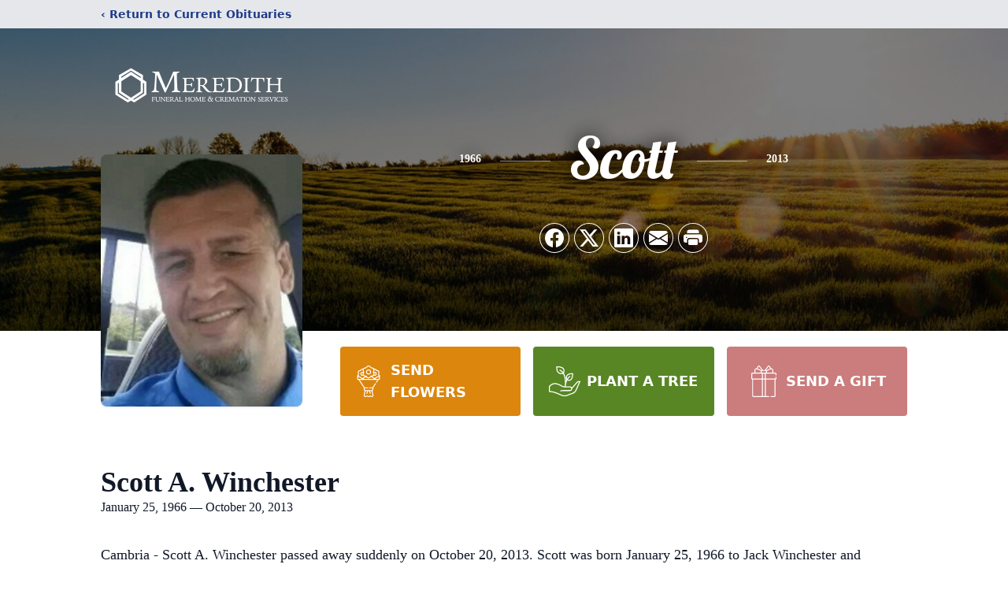

--- FILE ---
content_type: text/html; charset=utf-8
request_url: https://www.google.com/recaptcha/enterprise/anchor?ar=1&k=6LfK5xApAAAAABpyCzfiTkeC1AvhD3roooOpq9eY&co=aHR0cHM6Ly93d3cubWVyZWRpdGhmaC5jb206NDQz&hl=en&type=image&v=PoyoqOPhxBO7pBk68S4YbpHZ&theme=light&size=invisible&badge=bottomright&anchor-ms=20000&execute-ms=30000&cb=dow1ikwd15wt
body_size: 48450
content:
<!DOCTYPE HTML><html dir="ltr" lang="en"><head><meta http-equiv="Content-Type" content="text/html; charset=UTF-8">
<meta http-equiv="X-UA-Compatible" content="IE=edge">
<title>reCAPTCHA</title>
<style type="text/css">
/* cyrillic-ext */
@font-face {
  font-family: 'Roboto';
  font-style: normal;
  font-weight: 400;
  font-stretch: 100%;
  src: url(//fonts.gstatic.com/s/roboto/v48/KFO7CnqEu92Fr1ME7kSn66aGLdTylUAMa3GUBHMdazTgWw.woff2) format('woff2');
  unicode-range: U+0460-052F, U+1C80-1C8A, U+20B4, U+2DE0-2DFF, U+A640-A69F, U+FE2E-FE2F;
}
/* cyrillic */
@font-face {
  font-family: 'Roboto';
  font-style: normal;
  font-weight: 400;
  font-stretch: 100%;
  src: url(//fonts.gstatic.com/s/roboto/v48/KFO7CnqEu92Fr1ME7kSn66aGLdTylUAMa3iUBHMdazTgWw.woff2) format('woff2');
  unicode-range: U+0301, U+0400-045F, U+0490-0491, U+04B0-04B1, U+2116;
}
/* greek-ext */
@font-face {
  font-family: 'Roboto';
  font-style: normal;
  font-weight: 400;
  font-stretch: 100%;
  src: url(//fonts.gstatic.com/s/roboto/v48/KFO7CnqEu92Fr1ME7kSn66aGLdTylUAMa3CUBHMdazTgWw.woff2) format('woff2');
  unicode-range: U+1F00-1FFF;
}
/* greek */
@font-face {
  font-family: 'Roboto';
  font-style: normal;
  font-weight: 400;
  font-stretch: 100%;
  src: url(//fonts.gstatic.com/s/roboto/v48/KFO7CnqEu92Fr1ME7kSn66aGLdTylUAMa3-UBHMdazTgWw.woff2) format('woff2');
  unicode-range: U+0370-0377, U+037A-037F, U+0384-038A, U+038C, U+038E-03A1, U+03A3-03FF;
}
/* math */
@font-face {
  font-family: 'Roboto';
  font-style: normal;
  font-weight: 400;
  font-stretch: 100%;
  src: url(//fonts.gstatic.com/s/roboto/v48/KFO7CnqEu92Fr1ME7kSn66aGLdTylUAMawCUBHMdazTgWw.woff2) format('woff2');
  unicode-range: U+0302-0303, U+0305, U+0307-0308, U+0310, U+0312, U+0315, U+031A, U+0326-0327, U+032C, U+032F-0330, U+0332-0333, U+0338, U+033A, U+0346, U+034D, U+0391-03A1, U+03A3-03A9, U+03B1-03C9, U+03D1, U+03D5-03D6, U+03F0-03F1, U+03F4-03F5, U+2016-2017, U+2034-2038, U+203C, U+2040, U+2043, U+2047, U+2050, U+2057, U+205F, U+2070-2071, U+2074-208E, U+2090-209C, U+20D0-20DC, U+20E1, U+20E5-20EF, U+2100-2112, U+2114-2115, U+2117-2121, U+2123-214F, U+2190, U+2192, U+2194-21AE, U+21B0-21E5, U+21F1-21F2, U+21F4-2211, U+2213-2214, U+2216-22FF, U+2308-230B, U+2310, U+2319, U+231C-2321, U+2336-237A, U+237C, U+2395, U+239B-23B7, U+23D0, U+23DC-23E1, U+2474-2475, U+25AF, U+25B3, U+25B7, U+25BD, U+25C1, U+25CA, U+25CC, U+25FB, U+266D-266F, U+27C0-27FF, U+2900-2AFF, U+2B0E-2B11, U+2B30-2B4C, U+2BFE, U+3030, U+FF5B, U+FF5D, U+1D400-1D7FF, U+1EE00-1EEFF;
}
/* symbols */
@font-face {
  font-family: 'Roboto';
  font-style: normal;
  font-weight: 400;
  font-stretch: 100%;
  src: url(//fonts.gstatic.com/s/roboto/v48/KFO7CnqEu92Fr1ME7kSn66aGLdTylUAMaxKUBHMdazTgWw.woff2) format('woff2');
  unicode-range: U+0001-000C, U+000E-001F, U+007F-009F, U+20DD-20E0, U+20E2-20E4, U+2150-218F, U+2190, U+2192, U+2194-2199, U+21AF, U+21E6-21F0, U+21F3, U+2218-2219, U+2299, U+22C4-22C6, U+2300-243F, U+2440-244A, U+2460-24FF, U+25A0-27BF, U+2800-28FF, U+2921-2922, U+2981, U+29BF, U+29EB, U+2B00-2BFF, U+4DC0-4DFF, U+FFF9-FFFB, U+10140-1018E, U+10190-1019C, U+101A0, U+101D0-101FD, U+102E0-102FB, U+10E60-10E7E, U+1D2C0-1D2D3, U+1D2E0-1D37F, U+1F000-1F0FF, U+1F100-1F1AD, U+1F1E6-1F1FF, U+1F30D-1F30F, U+1F315, U+1F31C, U+1F31E, U+1F320-1F32C, U+1F336, U+1F378, U+1F37D, U+1F382, U+1F393-1F39F, U+1F3A7-1F3A8, U+1F3AC-1F3AF, U+1F3C2, U+1F3C4-1F3C6, U+1F3CA-1F3CE, U+1F3D4-1F3E0, U+1F3ED, U+1F3F1-1F3F3, U+1F3F5-1F3F7, U+1F408, U+1F415, U+1F41F, U+1F426, U+1F43F, U+1F441-1F442, U+1F444, U+1F446-1F449, U+1F44C-1F44E, U+1F453, U+1F46A, U+1F47D, U+1F4A3, U+1F4B0, U+1F4B3, U+1F4B9, U+1F4BB, U+1F4BF, U+1F4C8-1F4CB, U+1F4D6, U+1F4DA, U+1F4DF, U+1F4E3-1F4E6, U+1F4EA-1F4ED, U+1F4F7, U+1F4F9-1F4FB, U+1F4FD-1F4FE, U+1F503, U+1F507-1F50B, U+1F50D, U+1F512-1F513, U+1F53E-1F54A, U+1F54F-1F5FA, U+1F610, U+1F650-1F67F, U+1F687, U+1F68D, U+1F691, U+1F694, U+1F698, U+1F6AD, U+1F6B2, U+1F6B9-1F6BA, U+1F6BC, U+1F6C6-1F6CF, U+1F6D3-1F6D7, U+1F6E0-1F6EA, U+1F6F0-1F6F3, U+1F6F7-1F6FC, U+1F700-1F7FF, U+1F800-1F80B, U+1F810-1F847, U+1F850-1F859, U+1F860-1F887, U+1F890-1F8AD, U+1F8B0-1F8BB, U+1F8C0-1F8C1, U+1F900-1F90B, U+1F93B, U+1F946, U+1F984, U+1F996, U+1F9E9, U+1FA00-1FA6F, U+1FA70-1FA7C, U+1FA80-1FA89, U+1FA8F-1FAC6, U+1FACE-1FADC, U+1FADF-1FAE9, U+1FAF0-1FAF8, U+1FB00-1FBFF;
}
/* vietnamese */
@font-face {
  font-family: 'Roboto';
  font-style: normal;
  font-weight: 400;
  font-stretch: 100%;
  src: url(//fonts.gstatic.com/s/roboto/v48/KFO7CnqEu92Fr1ME7kSn66aGLdTylUAMa3OUBHMdazTgWw.woff2) format('woff2');
  unicode-range: U+0102-0103, U+0110-0111, U+0128-0129, U+0168-0169, U+01A0-01A1, U+01AF-01B0, U+0300-0301, U+0303-0304, U+0308-0309, U+0323, U+0329, U+1EA0-1EF9, U+20AB;
}
/* latin-ext */
@font-face {
  font-family: 'Roboto';
  font-style: normal;
  font-weight: 400;
  font-stretch: 100%;
  src: url(//fonts.gstatic.com/s/roboto/v48/KFO7CnqEu92Fr1ME7kSn66aGLdTylUAMa3KUBHMdazTgWw.woff2) format('woff2');
  unicode-range: U+0100-02BA, U+02BD-02C5, U+02C7-02CC, U+02CE-02D7, U+02DD-02FF, U+0304, U+0308, U+0329, U+1D00-1DBF, U+1E00-1E9F, U+1EF2-1EFF, U+2020, U+20A0-20AB, U+20AD-20C0, U+2113, U+2C60-2C7F, U+A720-A7FF;
}
/* latin */
@font-face {
  font-family: 'Roboto';
  font-style: normal;
  font-weight: 400;
  font-stretch: 100%;
  src: url(//fonts.gstatic.com/s/roboto/v48/KFO7CnqEu92Fr1ME7kSn66aGLdTylUAMa3yUBHMdazQ.woff2) format('woff2');
  unicode-range: U+0000-00FF, U+0131, U+0152-0153, U+02BB-02BC, U+02C6, U+02DA, U+02DC, U+0304, U+0308, U+0329, U+2000-206F, U+20AC, U+2122, U+2191, U+2193, U+2212, U+2215, U+FEFF, U+FFFD;
}
/* cyrillic-ext */
@font-face {
  font-family: 'Roboto';
  font-style: normal;
  font-weight: 500;
  font-stretch: 100%;
  src: url(//fonts.gstatic.com/s/roboto/v48/KFO7CnqEu92Fr1ME7kSn66aGLdTylUAMa3GUBHMdazTgWw.woff2) format('woff2');
  unicode-range: U+0460-052F, U+1C80-1C8A, U+20B4, U+2DE0-2DFF, U+A640-A69F, U+FE2E-FE2F;
}
/* cyrillic */
@font-face {
  font-family: 'Roboto';
  font-style: normal;
  font-weight: 500;
  font-stretch: 100%;
  src: url(//fonts.gstatic.com/s/roboto/v48/KFO7CnqEu92Fr1ME7kSn66aGLdTylUAMa3iUBHMdazTgWw.woff2) format('woff2');
  unicode-range: U+0301, U+0400-045F, U+0490-0491, U+04B0-04B1, U+2116;
}
/* greek-ext */
@font-face {
  font-family: 'Roboto';
  font-style: normal;
  font-weight: 500;
  font-stretch: 100%;
  src: url(//fonts.gstatic.com/s/roboto/v48/KFO7CnqEu92Fr1ME7kSn66aGLdTylUAMa3CUBHMdazTgWw.woff2) format('woff2');
  unicode-range: U+1F00-1FFF;
}
/* greek */
@font-face {
  font-family: 'Roboto';
  font-style: normal;
  font-weight: 500;
  font-stretch: 100%;
  src: url(//fonts.gstatic.com/s/roboto/v48/KFO7CnqEu92Fr1ME7kSn66aGLdTylUAMa3-UBHMdazTgWw.woff2) format('woff2');
  unicode-range: U+0370-0377, U+037A-037F, U+0384-038A, U+038C, U+038E-03A1, U+03A3-03FF;
}
/* math */
@font-face {
  font-family: 'Roboto';
  font-style: normal;
  font-weight: 500;
  font-stretch: 100%;
  src: url(//fonts.gstatic.com/s/roboto/v48/KFO7CnqEu92Fr1ME7kSn66aGLdTylUAMawCUBHMdazTgWw.woff2) format('woff2');
  unicode-range: U+0302-0303, U+0305, U+0307-0308, U+0310, U+0312, U+0315, U+031A, U+0326-0327, U+032C, U+032F-0330, U+0332-0333, U+0338, U+033A, U+0346, U+034D, U+0391-03A1, U+03A3-03A9, U+03B1-03C9, U+03D1, U+03D5-03D6, U+03F0-03F1, U+03F4-03F5, U+2016-2017, U+2034-2038, U+203C, U+2040, U+2043, U+2047, U+2050, U+2057, U+205F, U+2070-2071, U+2074-208E, U+2090-209C, U+20D0-20DC, U+20E1, U+20E5-20EF, U+2100-2112, U+2114-2115, U+2117-2121, U+2123-214F, U+2190, U+2192, U+2194-21AE, U+21B0-21E5, U+21F1-21F2, U+21F4-2211, U+2213-2214, U+2216-22FF, U+2308-230B, U+2310, U+2319, U+231C-2321, U+2336-237A, U+237C, U+2395, U+239B-23B7, U+23D0, U+23DC-23E1, U+2474-2475, U+25AF, U+25B3, U+25B7, U+25BD, U+25C1, U+25CA, U+25CC, U+25FB, U+266D-266F, U+27C0-27FF, U+2900-2AFF, U+2B0E-2B11, U+2B30-2B4C, U+2BFE, U+3030, U+FF5B, U+FF5D, U+1D400-1D7FF, U+1EE00-1EEFF;
}
/* symbols */
@font-face {
  font-family: 'Roboto';
  font-style: normal;
  font-weight: 500;
  font-stretch: 100%;
  src: url(//fonts.gstatic.com/s/roboto/v48/KFO7CnqEu92Fr1ME7kSn66aGLdTylUAMaxKUBHMdazTgWw.woff2) format('woff2');
  unicode-range: U+0001-000C, U+000E-001F, U+007F-009F, U+20DD-20E0, U+20E2-20E4, U+2150-218F, U+2190, U+2192, U+2194-2199, U+21AF, U+21E6-21F0, U+21F3, U+2218-2219, U+2299, U+22C4-22C6, U+2300-243F, U+2440-244A, U+2460-24FF, U+25A0-27BF, U+2800-28FF, U+2921-2922, U+2981, U+29BF, U+29EB, U+2B00-2BFF, U+4DC0-4DFF, U+FFF9-FFFB, U+10140-1018E, U+10190-1019C, U+101A0, U+101D0-101FD, U+102E0-102FB, U+10E60-10E7E, U+1D2C0-1D2D3, U+1D2E0-1D37F, U+1F000-1F0FF, U+1F100-1F1AD, U+1F1E6-1F1FF, U+1F30D-1F30F, U+1F315, U+1F31C, U+1F31E, U+1F320-1F32C, U+1F336, U+1F378, U+1F37D, U+1F382, U+1F393-1F39F, U+1F3A7-1F3A8, U+1F3AC-1F3AF, U+1F3C2, U+1F3C4-1F3C6, U+1F3CA-1F3CE, U+1F3D4-1F3E0, U+1F3ED, U+1F3F1-1F3F3, U+1F3F5-1F3F7, U+1F408, U+1F415, U+1F41F, U+1F426, U+1F43F, U+1F441-1F442, U+1F444, U+1F446-1F449, U+1F44C-1F44E, U+1F453, U+1F46A, U+1F47D, U+1F4A3, U+1F4B0, U+1F4B3, U+1F4B9, U+1F4BB, U+1F4BF, U+1F4C8-1F4CB, U+1F4D6, U+1F4DA, U+1F4DF, U+1F4E3-1F4E6, U+1F4EA-1F4ED, U+1F4F7, U+1F4F9-1F4FB, U+1F4FD-1F4FE, U+1F503, U+1F507-1F50B, U+1F50D, U+1F512-1F513, U+1F53E-1F54A, U+1F54F-1F5FA, U+1F610, U+1F650-1F67F, U+1F687, U+1F68D, U+1F691, U+1F694, U+1F698, U+1F6AD, U+1F6B2, U+1F6B9-1F6BA, U+1F6BC, U+1F6C6-1F6CF, U+1F6D3-1F6D7, U+1F6E0-1F6EA, U+1F6F0-1F6F3, U+1F6F7-1F6FC, U+1F700-1F7FF, U+1F800-1F80B, U+1F810-1F847, U+1F850-1F859, U+1F860-1F887, U+1F890-1F8AD, U+1F8B0-1F8BB, U+1F8C0-1F8C1, U+1F900-1F90B, U+1F93B, U+1F946, U+1F984, U+1F996, U+1F9E9, U+1FA00-1FA6F, U+1FA70-1FA7C, U+1FA80-1FA89, U+1FA8F-1FAC6, U+1FACE-1FADC, U+1FADF-1FAE9, U+1FAF0-1FAF8, U+1FB00-1FBFF;
}
/* vietnamese */
@font-face {
  font-family: 'Roboto';
  font-style: normal;
  font-weight: 500;
  font-stretch: 100%;
  src: url(//fonts.gstatic.com/s/roboto/v48/KFO7CnqEu92Fr1ME7kSn66aGLdTylUAMa3OUBHMdazTgWw.woff2) format('woff2');
  unicode-range: U+0102-0103, U+0110-0111, U+0128-0129, U+0168-0169, U+01A0-01A1, U+01AF-01B0, U+0300-0301, U+0303-0304, U+0308-0309, U+0323, U+0329, U+1EA0-1EF9, U+20AB;
}
/* latin-ext */
@font-face {
  font-family: 'Roboto';
  font-style: normal;
  font-weight: 500;
  font-stretch: 100%;
  src: url(//fonts.gstatic.com/s/roboto/v48/KFO7CnqEu92Fr1ME7kSn66aGLdTylUAMa3KUBHMdazTgWw.woff2) format('woff2');
  unicode-range: U+0100-02BA, U+02BD-02C5, U+02C7-02CC, U+02CE-02D7, U+02DD-02FF, U+0304, U+0308, U+0329, U+1D00-1DBF, U+1E00-1E9F, U+1EF2-1EFF, U+2020, U+20A0-20AB, U+20AD-20C0, U+2113, U+2C60-2C7F, U+A720-A7FF;
}
/* latin */
@font-face {
  font-family: 'Roboto';
  font-style: normal;
  font-weight: 500;
  font-stretch: 100%;
  src: url(//fonts.gstatic.com/s/roboto/v48/KFO7CnqEu92Fr1ME7kSn66aGLdTylUAMa3yUBHMdazQ.woff2) format('woff2');
  unicode-range: U+0000-00FF, U+0131, U+0152-0153, U+02BB-02BC, U+02C6, U+02DA, U+02DC, U+0304, U+0308, U+0329, U+2000-206F, U+20AC, U+2122, U+2191, U+2193, U+2212, U+2215, U+FEFF, U+FFFD;
}
/* cyrillic-ext */
@font-face {
  font-family: 'Roboto';
  font-style: normal;
  font-weight: 900;
  font-stretch: 100%;
  src: url(//fonts.gstatic.com/s/roboto/v48/KFO7CnqEu92Fr1ME7kSn66aGLdTylUAMa3GUBHMdazTgWw.woff2) format('woff2');
  unicode-range: U+0460-052F, U+1C80-1C8A, U+20B4, U+2DE0-2DFF, U+A640-A69F, U+FE2E-FE2F;
}
/* cyrillic */
@font-face {
  font-family: 'Roboto';
  font-style: normal;
  font-weight: 900;
  font-stretch: 100%;
  src: url(//fonts.gstatic.com/s/roboto/v48/KFO7CnqEu92Fr1ME7kSn66aGLdTylUAMa3iUBHMdazTgWw.woff2) format('woff2');
  unicode-range: U+0301, U+0400-045F, U+0490-0491, U+04B0-04B1, U+2116;
}
/* greek-ext */
@font-face {
  font-family: 'Roboto';
  font-style: normal;
  font-weight: 900;
  font-stretch: 100%;
  src: url(//fonts.gstatic.com/s/roboto/v48/KFO7CnqEu92Fr1ME7kSn66aGLdTylUAMa3CUBHMdazTgWw.woff2) format('woff2');
  unicode-range: U+1F00-1FFF;
}
/* greek */
@font-face {
  font-family: 'Roboto';
  font-style: normal;
  font-weight: 900;
  font-stretch: 100%;
  src: url(//fonts.gstatic.com/s/roboto/v48/KFO7CnqEu92Fr1ME7kSn66aGLdTylUAMa3-UBHMdazTgWw.woff2) format('woff2');
  unicode-range: U+0370-0377, U+037A-037F, U+0384-038A, U+038C, U+038E-03A1, U+03A3-03FF;
}
/* math */
@font-face {
  font-family: 'Roboto';
  font-style: normal;
  font-weight: 900;
  font-stretch: 100%;
  src: url(//fonts.gstatic.com/s/roboto/v48/KFO7CnqEu92Fr1ME7kSn66aGLdTylUAMawCUBHMdazTgWw.woff2) format('woff2');
  unicode-range: U+0302-0303, U+0305, U+0307-0308, U+0310, U+0312, U+0315, U+031A, U+0326-0327, U+032C, U+032F-0330, U+0332-0333, U+0338, U+033A, U+0346, U+034D, U+0391-03A1, U+03A3-03A9, U+03B1-03C9, U+03D1, U+03D5-03D6, U+03F0-03F1, U+03F4-03F5, U+2016-2017, U+2034-2038, U+203C, U+2040, U+2043, U+2047, U+2050, U+2057, U+205F, U+2070-2071, U+2074-208E, U+2090-209C, U+20D0-20DC, U+20E1, U+20E5-20EF, U+2100-2112, U+2114-2115, U+2117-2121, U+2123-214F, U+2190, U+2192, U+2194-21AE, U+21B0-21E5, U+21F1-21F2, U+21F4-2211, U+2213-2214, U+2216-22FF, U+2308-230B, U+2310, U+2319, U+231C-2321, U+2336-237A, U+237C, U+2395, U+239B-23B7, U+23D0, U+23DC-23E1, U+2474-2475, U+25AF, U+25B3, U+25B7, U+25BD, U+25C1, U+25CA, U+25CC, U+25FB, U+266D-266F, U+27C0-27FF, U+2900-2AFF, U+2B0E-2B11, U+2B30-2B4C, U+2BFE, U+3030, U+FF5B, U+FF5D, U+1D400-1D7FF, U+1EE00-1EEFF;
}
/* symbols */
@font-face {
  font-family: 'Roboto';
  font-style: normal;
  font-weight: 900;
  font-stretch: 100%;
  src: url(//fonts.gstatic.com/s/roboto/v48/KFO7CnqEu92Fr1ME7kSn66aGLdTylUAMaxKUBHMdazTgWw.woff2) format('woff2');
  unicode-range: U+0001-000C, U+000E-001F, U+007F-009F, U+20DD-20E0, U+20E2-20E4, U+2150-218F, U+2190, U+2192, U+2194-2199, U+21AF, U+21E6-21F0, U+21F3, U+2218-2219, U+2299, U+22C4-22C6, U+2300-243F, U+2440-244A, U+2460-24FF, U+25A0-27BF, U+2800-28FF, U+2921-2922, U+2981, U+29BF, U+29EB, U+2B00-2BFF, U+4DC0-4DFF, U+FFF9-FFFB, U+10140-1018E, U+10190-1019C, U+101A0, U+101D0-101FD, U+102E0-102FB, U+10E60-10E7E, U+1D2C0-1D2D3, U+1D2E0-1D37F, U+1F000-1F0FF, U+1F100-1F1AD, U+1F1E6-1F1FF, U+1F30D-1F30F, U+1F315, U+1F31C, U+1F31E, U+1F320-1F32C, U+1F336, U+1F378, U+1F37D, U+1F382, U+1F393-1F39F, U+1F3A7-1F3A8, U+1F3AC-1F3AF, U+1F3C2, U+1F3C4-1F3C6, U+1F3CA-1F3CE, U+1F3D4-1F3E0, U+1F3ED, U+1F3F1-1F3F3, U+1F3F5-1F3F7, U+1F408, U+1F415, U+1F41F, U+1F426, U+1F43F, U+1F441-1F442, U+1F444, U+1F446-1F449, U+1F44C-1F44E, U+1F453, U+1F46A, U+1F47D, U+1F4A3, U+1F4B0, U+1F4B3, U+1F4B9, U+1F4BB, U+1F4BF, U+1F4C8-1F4CB, U+1F4D6, U+1F4DA, U+1F4DF, U+1F4E3-1F4E6, U+1F4EA-1F4ED, U+1F4F7, U+1F4F9-1F4FB, U+1F4FD-1F4FE, U+1F503, U+1F507-1F50B, U+1F50D, U+1F512-1F513, U+1F53E-1F54A, U+1F54F-1F5FA, U+1F610, U+1F650-1F67F, U+1F687, U+1F68D, U+1F691, U+1F694, U+1F698, U+1F6AD, U+1F6B2, U+1F6B9-1F6BA, U+1F6BC, U+1F6C6-1F6CF, U+1F6D3-1F6D7, U+1F6E0-1F6EA, U+1F6F0-1F6F3, U+1F6F7-1F6FC, U+1F700-1F7FF, U+1F800-1F80B, U+1F810-1F847, U+1F850-1F859, U+1F860-1F887, U+1F890-1F8AD, U+1F8B0-1F8BB, U+1F8C0-1F8C1, U+1F900-1F90B, U+1F93B, U+1F946, U+1F984, U+1F996, U+1F9E9, U+1FA00-1FA6F, U+1FA70-1FA7C, U+1FA80-1FA89, U+1FA8F-1FAC6, U+1FACE-1FADC, U+1FADF-1FAE9, U+1FAF0-1FAF8, U+1FB00-1FBFF;
}
/* vietnamese */
@font-face {
  font-family: 'Roboto';
  font-style: normal;
  font-weight: 900;
  font-stretch: 100%;
  src: url(//fonts.gstatic.com/s/roboto/v48/KFO7CnqEu92Fr1ME7kSn66aGLdTylUAMa3OUBHMdazTgWw.woff2) format('woff2');
  unicode-range: U+0102-0103, U+0110-0111, U+0128-0129, U+0168-0169, U+01A0-01A1, U+01AF-01B0, U+0300-0301, U+0303-0304, U+0308-0309, U+0323, U+0329, U+1EA0-1EF9, U+20AB;
}
/* latin-ext */
@font-face {
  font-family: 'Roboto';
  font-style: normal;
  font-weight: 900;
  font-stretch: 100%;
  src: url(//fonts.gstatic.com/s/roboto/v48/KFO7CnqEu92Fr1ME7kSn66aGLdTylUAMa3KUBHMdazTgWw.woff2) format('woff2');
  unicode-range: U+0100-02BA, U+02BD-02C5, U+02C7-02CC, U+02CE-02D7, U+02DD-02FF, U+0304, U+0308, U+0329, U+1D00-1DBF, U+1E00-1E9F, U+1EF2-1EFF, U+2020, U+20A0-20AB, U+20AD-20C0, U+2113, U+2C60-2C7F, U+A720-A7FF;
}
/* latin */
@font-face {
  font-family: 'Roboto';
  font-style: normal;
  font-weight: 900;
  font-stretch: 100%;
  src: url(//fonts.gstatic.com/s/roboto/v48/KFO7CnqEu92Fr1ME7kSn66aGLdTylUAMa3yUBHMdazQ.woff2) format('woff2');
  unicode-range: U+0000-00FF, U+0131, U+0152-0153, U+02BB-02BC, U+02C6, U+02DA, U+02DC, U+0304, U+0308, U+0329, U+2000-206F, U+20AC, U+2122, U+2191, U+2193, U+2212, U+2215, U+FEFF, U+FFFD;
}

</style>
<link rel="stylesheet" type="text/css" href="https://www.gstatic.com/recaptcha/releases/PoyoqOPhxBO7pBk68S4YbpHZ/styles__ltr.css">
<script nonce="eoOJRe4P6hpd8WuUxiwuew" type="text/javascript">window['__recaptcha_api'] = 'https://www.google.com/recaptcha/enterprise/';</script>
<script type="text/javascript" src="https://www.gstatic.com/recaptcha/releases/PoyoqOPhxBO7pBk68S4YbpHZ/recaptcha__en.js" nonce="eoOJRe4P6hpd8WuUxiwuew">
      
    </script></head>
<body><div id="rc-anchor-alert" class="rc-anchor-alert"></div>
<input type="hidden" id="recaptcha-token" value="[base64]">
<script type="text/javascript" nonce="eoOJRe4P6hpd8WuUxiwuew">
      recaptcha.anchor.Main.init("[\x22ainput\x22,[\x22bgdata\x22,\x22\x22,\[base64]/[base64]/[base64]/[base64]/[base64]/[base64]/[base64]/[base64]/[base64]/[base64]\\u003d\x22,\[base64]\\u003d\\u003d\x22,\x22w6A5LcOhTW8RwoXCnsKFw7pJwohDwqfCm8K+UcO/[base64]/CpnPCisKdw6TDosKNOFrDhH/ClWzDvsK8EsOnRlpIR3EJwofCmBlfw67DvsOCfcOhw6fDiFdsw4N9bcK3wpk6IjxCATLCq0vCm11jZsOJw7Z0acO0wp4gYibCjWMxw6TDusKGF8KtS8KZI8O9wobCicKow6VQwpBzY8OveGjDr1Nkw7fDsy/Doi8yw5wJOMOZwo9swqLDvcO6wq55ewYGwobCusOeY0HCmcKXT8K0w5giw5IuJ8OaFcOYMsKww6wNRsO2AAzCpGMPelQ7w5TDh04dwqrDmMKuc8KFQsOzwrXDsMObD23Dm8OtKGc5w7vCssO2PcKlM2/DgMKcXzPCr8KnwoJ9w4JWwpHDn8KDfHlpJMOueEHCtFV/[base64]/O2V5w60eCE8zw4vDhVfDtBLCnMKtw6YOEmfDpsK6OcO4wrNSE2LDtcK6PMKTw5PCmcOlQsKJPgcSQcO3ECwCwr7CocKTHcOTw54AKMKIDVMrd15Iwq5MY8Kkw7XCo0LCmCjDm2gawqrCiMO5w7DCqsOMQsKYSzcYwqQ0w6gDYcKFw5l1OCdKw6NDbVsNLsOGw5/Ci8OxecOtwqHDsgTDlCLCoC7CgDtQWMKiw58lwpQiw7oawqB7wqfCoy7Ds0xvMzllUjjDpMO3X8OCb13CucKjw4h8PQkwGMOjwps6D2Q/[base64]/[base64]/ZcKAwqIjw6/DsX9MwrZLIGAtwrjDqEzDrsOJHcO2w4LDmcOTwrPCuxrDocK0RcOtwqYVw7LDjsKRw7jCgMKsS8KMUH5vYcKNKw7DiizDosKDHcOqwr/CkMOIawcvw5rDhcKWwqEqwqfDugDDjcOZwpDDgMKVw6bDtMOrw7o5Rj4DElzDuXNswrkewrpCV3lwJQ/Dh8OTw77DpHbCjsKnbAbDnwXDvsOjdsKSUlHCg8OjU8OdwqJmcURtGMOiwoBqw6XDtwtUwo7CvsOhFsKXwqoyw64dPsOsMAXCkcKhKsKdIAtswp7Cs8OABMK2w64vwql6bUVuw6bDvzAhLcKbAcKZdWhkw4M0w77Cm8OGA8Ovw5tGG8K2DcKaH2Vxwr/[base64]/DrkgVw5bDpXPCtW96LTTDujbDjMOvw5YTw7DDjsKAB8OjaQR0c8ODwqAONW/[base64]/w59jwpJBw4FbwqPCqjtGw4JVLnrDosOoPB/DohXDnMO7EsOow4t1w6k0EsOCwrrDt8O9IlnCsBQUEAnDnTBkwpIEw47DpFApIUTCo01kGMKrQz9fw4VXTRVowrHCkcK3QGY/wrpuwo0Rw5coCsK0XcO/w4HDn8K0w7DCnMKgw49jwoHCiDtiwp/DsRvCgcKBBi/CqmvCr8OuLMOreCQjw65Xw7oOOTDCrxR1w5sLw68oWW0YYcOwX8O1SsKECcOEw6Nlw43CiMOkFFnCtCJaw5YQCcKlw6zDgHVNbkXDmzLDrURBw5TChS8tdcOOIBPCqlTCgBx5SjHDpsOrw41vcMKuBcK/wo1mw6AOwoA+BEdUwrzCiMKRwpTCk3RnwrbDsx8cPUBnfsOww5bCsV/Dq2gXwpbDjkYsYUkMP8OLL13Cn8KYwpPDvcKEdF/DuSdfGMKPw58Te3bCk8KKwqBWKmUoZ8Kxw6jDsTPDocO4wodXJjnCuhlhw60Iw6dzBMOwAinDmmTDs8OPwrAxw61HOTXCqsKMQTfCosO/[base64]/CucO5B8ORYWTCuj4fP8OWwoAWan5dG8OewpXCkSVqw5XDl8KCw5LCn8OFESQFUMONwqzClMOnchnCrMOLw6/[base64]/w6rCncKBIsK0XMOZf3DDq8KoCMO/w7LDmMKBHsO5wqfDhEDCvSnCvl3DiC1qPcKQH8KjJDbDnMKEBUMEw4zCiD3CnnsTwoLDosKWw6o/wrLCuMOjFcK/EsKnAsOUwpcAIgHCh3N2fR/CpsOjdRsTHsKTwpkawpo4TMO3w6dJw7NawqdMWsKhAsKiw75EVil8w6NvwpzDqsOTfcOdMS3ChcOEw4F7w5rDncKYBMOhw43DvsOOwqchw77CrcOOGlPDoU0twrXClsOmeWI/YMOFBGjDrsKAwqNcw5LDk8OZwpsdwrrDu3pzw65rwpogwrQRZDzCvE/[base64]/w4QnHsODw4lWwrHCoWpKwpfDj3o3AsOEasOLOMOkXl/ClVHCpSFTwonDiwzDlHkRAUTDhcKuLMOecWvDvmtUP8KYw5VCERrCmwB+w7hmw5zCi8OTwqlZXHLCkwTCrT06wp3DjDAEw6HDhFZswozCnV04w4vCgSVZwr8Jw5wdwpoUw5dSw6M/LsKiwoPDoE7Cn8OHPcKXPsKfwqPCiA8hVyEIUsKcw5fCmMONA8KNwr9pwpAGIC5vwqzCpnYYw5fCkipCw5jDn2d5w50ow5LDrQVnwr0cw7LCocKlKXXDmihrY8O3YcK+wq/Ck8OKTCsDGsO/w43DhA3DtsKIw7HDmMOrZMK+OzIcWwBcw4bCuFtpw4fDk8Kkwq1IwoMJworCgifCvcOPaMOvwodUdCMkJsOpwoorw4fDt8OlwrJNUcKHJcO7eWDDisKlw6vCmC/Ch8KQOsObRMOaK09jJxQBw4gNw4Rmw5/CpgXCrx11OsOyeWvDtkslBsO5w6vCpht0wqXCtkRof2zCjwjDvTRKw7Q9FsOZXz18w5IfOBdkw7zCpRHDmMOnw6p7KcOHIMOxHMO7w4kXAMOVw7jDj8KjecKmw6jDhsORElbDhsKdw6s+Hz/CmTLDuV1ZH8OhRUo1w57CtETCqMO7LUfCpndbwpZiwoXCtsOWwp/ClMO9VxLCrF3Ch8K1w6nDjcONZ8KAw60SwpjCisKZAHQ/dSIYJMKzwovCojbDs0rCpGYCwqF5w7XCqsOmDsOONgnDmX0uScO0wqTCq352ZDMBw5DClwxhw6cTVlnDnEHChTs/fsOZw6XDocOqw4ErIAfDm8OxwrDDj8O6KsOwN8ODKsKnwpDDiFLDp2fDt8OzNMOdAh/[base64]/DqcO5wrhOwo7CqMOvw6DCmcKOWjvCiCdpw7TCiHjCsB/[base64]/w6Vhw4liQ8Kswo/CtsO4wqDDvyPDo8KKw4TCk8K2UlnDq29zXsKQw4rDisKzw4RFOAcmBB/CmSJGwqvCrEcvw7/[base64]/Duy8rwrVSX3nClWnDiwEQwqbDhsOIaQRkw7dHKXTChsOuw53CvEHDpjjCvSDCvcOwwr1hw6MLw7HCjFzCv8KQVsKYw4IMRHBMw607w6VLXXZuf8Klwp9Cw7/DvA0Wwo3ChjnCsHrCmURdwqXCpMK8w7fCiisewoVgw75BLsOFw6fCo8OSwoLCo8KIa18awpPCjMKrIjPDkcK8w4crw7vCvMOEw7lIckLCiMKBJj/Cm8KPwqokUhZNw59bPcO6w63ChMOSBXgKwr8nQ8OUwoNZLCBlw5hpbk3DqsKhdg/[base64]/CgWfCiMK9FmvDvMOiMmNOXlwTLMKzwrjDjV/CpcOywpfDkn/DmsKoYDDDngJmwpVnw71jwpLDisOOwo0LHcKoZhbCnTnCvxbCgxbDulwywp/CicKIJ3MPw6wGP8OKwo8xIsO0RXtyUcOzL8O+RcOxwoPCmnnCqlRtDsO0OzbCv8KAwoPCv05mwqxASsO5PsOKw7TDgBxXw6LDrGoEw5PCqcKhwrbDuMO/wrbCpmPDiSoFw4rCkw/[base64]/Dh8KBw5FCGVkMwpfCnHDDksKtGh8ow69ePMKXw6k4w7Fkw6LDuBLDhmpHw4g7woASw4XCncOlwq/DjMKZw7AMH8K3w4XCmw7Dh8OvV3nCnVzCrcOnBRDCtsO6fD3CpMKuwps3FjQewo7DpnMsTMOsTcOHwpzCviHCtMKjWcOvwqLDhQdiJRbCtgTDrMKNwp0Hw7rCicOkwqDDqRfDmMKbw5zCqBQnw7zCiwvDisOVDCgKCTTDusO+Xh/[base64]/DvykFw6s5w4l6w5zCoG7Cv0hGw4zDqiMPIE/ConJgwqTCukjDjCnDjsKbWkAvw6HCrybDhjXDj8Krw5vCjMK1wrBLwrldFxrDj2FFw5LCrMK2FsKkwqHCgsK7wpc4GMOIMsKPwoRqw4ctfwkJYUrDm8Oow7jCoAzCi1fCq0HClFQKZnMiNjnCi8KtT3gGw7TDvcK/[base64]/[base64]/[base64]/TAjCocKiwrTDthZvw6how73CuUBlw7HCkXnDv8K1w4xZw5DCsMOMwpETWMOmIsOjw5/CosKPwoNTeUYCw4hgw63CliTCqQ5WWyoKaWnCvsKwCMKzwqsnUsOPe8KxEG5gJsKnKDUBw4F5w58CcMOpTsO/[base64]/w7piw53Dg8KSRMKvXTFLLSt4W8OVwpzCqcK1QRt5w7oew4rCssOVw5Aow7DDmyIhw7/CuDvCgGnCuMKjwqcMwo/CvMOpwoosw7nDusO8w7DDpcOUTMOQJ2LDgEEqwp7Ck8OAwo9swo7DusOrw6Z5Fz/Do8KvwokIwrN2wrLCmSVyw40lwrjDrFkiwrhdK1/[base64]/DilDCtsO0EMKVw60kUxt1woQJKCIQw5LCg8K4w5/DlMOCwrzDu8KFwod/T8O4woHCo8Omw7EZYynDmHQYLEU3w68Nw4JJwoPCmHrDmGcwPgDDj8OHekvCqg3DqsK8OgfCksKkw4fCjMKKA0FfDHxsIMK3w5AmVQLCoUZiwpTDtktcwpQ3wqDDvcKnOMKiw4/CvcKIDXTChcOEIsKewqdvwq/[base64]/CgMKfCwl+wobDuUd6w6A/EiEkEB0Ow7DCpsO6wr/[base64]/DjMOuw5TChcK4dMOFcTIHYljDsMK8w7kUMsOPw5nCiG3ChMOhwpvCjsKVw4nDj8Kzw7DCi8O7wo4Two9mwrbCksKiJ3rDq8KeHTF+wo8HAiEjw6nDgU/[base64]/PgzCg8O6ScKMYMKaw5jCiGvDggocwqZ9wpUZwoDCrTh7EcOKwqLDtlRCw5xeEMKtw6vCksO/w7dRSsKIJgxMwpzDvMOIVcKtL8KCZMKHwp0zwr7DlnYgw5VHFV4Ww67DqsOrwqzCmXERVcOGw7PCt8KTXsONAcOgACAfw5Qaw5vCksKaw7PCkMKyD8Oxwppjwoo9WcOdwrTCtlAFQMOyGMKswr1ACGrDonDDvhPDr2/Ds8Kfw7hewrTCsMOCw5wIIivCqnnDuR9qwokcaVnDjQvCvcKkwpN2LAlyw5TCncKpwprCjMKiHjQjw7ULwoYCAxR+XsKsSjPDiMOtw7TCmcKCwqXDjcOdwpfDoTTCisOnTiLCvwc6NUlLwo/DsMOaZsKoO8KyCUvDtcKTwpUhWMKnAkdOWcOyacKeTxzCqX3DgsKHwqHCnMO1e8O2wqvDnsKRw5zDsmI2w4wDw5c2HykpLRx/[base64]/DHAPH8OGecOYNzYdwr7CtcKrw6nCtz5MacOsamfCtcOkMcKxZn/CmMOEwqwuMsOjXcKOw711SMO+a8Ouw58owpUYwqnDn8O7w4PCjT/Dr8Ozw7BhJcKxOMKIW8KWCUnDkMOaaClBcgUhw6N8w6fDvcOsw5kEwpvCnTASw5jCh8OCwrDDtcOUwpHCs8KOBcOfNsKqfzw4fMOPaMKpEsKEwqY3wrJGERE3cMOHw5AJL8OAw5jDk8Oqw6Q7ZT3CmMObLsOgw7/Du3/ChGkQw44Dw6dowpI1c8OXesK8w6sKYW/[base64]/DisOXa8O6cxodKmFCwqTChgFWw4/[base64]/Cq8Kgwp0mw5t6J8OPw4XClcO4A2bCrmlLwqnDpQ5Bw7ozcsOrVcKgCzcmwpNMUcOVwpjCj8KnNMOfJcKTwq9eM37CqMKeLsKvQ8KwIlRywpJaw5Z7RMKowrjCnMK5wq97P8OCbTwfwpY3wo/DkyHDusKFw6JvwrbDqsKtBcKELcKsNAF8wqh4LQjDscOGIFBrwqXCsMKpXsKuKSjCsynDvgMmZ8KQYsOfFcOYNcOdecOlH8Kywq3Crh/DkwPDkMKqeBnCu3vCn8OpdMKDwrzCjcOQwrAkwq/DvnMpQnjCksKdwoXDmTPDnsOvwpkXOcK9F8O9TMObw5ktw63ClWDDugTDo2vDoTXCmB3DksO3woRLw5bCq8KYwrRlwrxswqURwoJWwqTDisKsLw/DvD3DgDnCicO1J8O5YcK4V8OjT8KDXcKmNBcgYFTCgsKyM8OowqwVEzkuBsKzwqBKfsObN8OQA8OmwrDDhMOtw48lZMONCQnCrDLDvnPCh0jCmWRMwqc3QU0gXMKSwqXDrifDuS0TwpXCk0fDvcOMfsKZwrRSw5vDpsKDwpcjwo/[base64]/Cu8KCwojCg8Kkw6kvwqXCpRrDhiLCugPDjsKGMQrDoMKIKMOJZsOVO1Zlw5zCvF/DvBINw6TCosOfwp8VGcKhOgltMsOowoY/wrjCgcOOE8KKfjdewqDDsTzDgH8eERTCicOuwqtnw5hywrHCiXbCrcO/YsONwrwVMcO4AMKzw6XDtXQYA8OcUkrCpwzDqjovZsO3w6TDkHsiMsK8wo9SbMOyGRbCmMKuMsKoCsOGTzzDpMOXK8OlBVElSlPDlsK5D8KZwpl3ImRGw6EafsKFw4LDssKsEMKuwrJ7S2LDrQzCu3FMJMKGM8OWwo/DiB/Dr8KEPcO1KkDCp8O6KUI4ZhPDgA3Cj8O1w7fDix7DhAZDw7d3Yzo/CRpCdcKtwqHDljrCoALDqsO/[base64]/IsO5w7PDlB/CkXQSQwbDjMORU8KYwpvDqsKow6fChsKGw5fClhUFwqBZHcK8VcOaw4DCnmsawrsrccKqL8Odwo/DiMOMwptCOMKSw5AWLcK/[base64]/wpvCl8OVHTZ3XsKIw4prwqvDtGXCqcKIdGcvw4QlwppjV8KgVwIWUsOdbMOnwrnCtUB1w7d4wqHDgiA7wqQ4w63DjcKYVcKvw4PDiAVjwrZLFhcsw4fCusK/wr7DtMOAW17DvjjCo8OaV11rIiPCk8OAOcOZTDYwOgoWNnzDpMOzB30KCnRdwo7DnQjDgsKjw5VFw6vCn0c9wrMLw5EoWW/CscOuJ8OpwofCssOacsOGe8O6LVFIASx5IGxSw7TCknnCin89ByfDgsKPB0HDi8KnakfCjiESFcOWE1bCmsK5wqzDqR8XdcKKOMOewosfw7TCpcKGWGInwqDCoMKxwpgpNXjCi8O1w6Flw7PCrMOvJMO2YzJ1wpzCm8ORwrJcwpDCjgjDkBI/KMKNwrpuQXkaQMOQf8OUwqnCicKPw4XDv8Ouw7dywpjDs8OYHcODFcKZQRzCtcKywppDwrtQwpMeTV3DpBzCgh9cG8OqFnDDicKqKMODQXfCgcO6EsO9Q0XDocOjJjnDswvDk8OHEcKwPDLDm8KfYnIQcWtsXcOKYRgUw7sMVMKLw79Lw77Ct1Izw6LCoMKgw5/[base64]/[base64]/DqTrCvW1Mw7YOXzNJUsOiUsKgaDtJJGRuMsOJw6nCihfClMKUw73Dq2nDtMKtwpMUXHPCrsOjV8O3WHcqw497wofCgMKcwrjCrMKxw59qUsOFw6VYecO9H2pkbDHConXChB/DssKEwrjCsMKgwo/Cjl4aM8O0d1fDr8Kowp18OG/CmQXDtVPDnMOPw4zCt8OWw45MaXnDrTDDuEpnEMO6woTCsxHDu3/DtUAzP8OxwrQuMSkGN8KWwq8Sw7zCqMONw5pww6fDjyYnwqjDvBzCosKkwql1ZQXCgTPDml7CnUvDpsO0wrxgwrjDilZnEcO+Qx/Dlg9RP1nCqDXDh8KxwrnCq8OOwp/DgCjCnV8wacOmwpDCkMOLWMKCwrlOwpXDpcKHwodGwpRQw4RhL8K7wpN6dcKIw7AdwoZzX8KxwqdLw6DDqwh9wpvDiMK6US/CuSBCGDbCg8OITcKOw4HDt8OowrIMJ1PCqsOQw6PCtcO4YcOqCQvDqGtHw4Mxw4nDjcKew5nCvMKUcMOnw7kqwqd6wrvCpMO0OGFvFihDwoxSw5sIwpXCjcKTw7bDkA7Du13Ct8KXFCHCqMKAXcOAQsKfWsKjXSbDv8Kdw5I/woXCj0JDGTnCvcKnw7sgdcK8M3jCnTjDgUcewqd+dB5FwpsOQcO1CyXCowPCkMOFw4FJwp00w5TCtHTCscKAwoh9wrR8wrVVwqsSYirCgsKNwqkHJsKhY8OMwokEXi5QHkQaDcKgw7o/[base64]/KTwZwrrDvsK0wrMQdsOkZsO+w4DDnsK+wqd5wrXDscKGBcKywonDiErCvQ49IMOONxvCl1/[base64]/CgmrCqsO4w692JcOSLcOLasOOWcOzWMKHS8K6D8OtwrQVwpR8wrhPwp1GesKKfEnCnMK3Rgo+aTEvOsONT8K0NcOzwpFsajXCtDbCmmHDmcKmw71aRDDDmMO0wrrDuMOkwqPCscO7w5VUcsK/ITImwpfCrcOsZxfCmgBlZ8KKIG7DtMK/wolnDcK9wqA6w4fDisOJSg0Rw6bDpcKEKUc5w7HDjQfDihDCscOcE8K1JikOw7rDgCHDsh3CuRlIw5Z5KMOywrTDnCpgwqVSwowxGsOIwpszPC/DozHDsMK/wpFBccKuw4hbw4t4woxLw4x+wq8ew4DClcKxK1fChn95w5Vowr7DvlfCjVJlw51ywqBmwqx/wqvDiRwJeMKeWsO3w5/Ch8Orw45twr3DmMOGwo3DvHEMwpQ3w73Dgx7CvVfDogXCqC7DicOJwqzDr8O7blR8wpt8wovDgkrDncKGwr3DiRVGKFjDjsOhYFEsG8KeSwsPwprDh2bCi8KbOk3CpcKmBcOZw4rCiMOPw5DDkMKiwp/ChFFfwp8CfMKzw6YIw6pjwp7CvlrDl8KBLn3CscODaC3DmsOKaSFcMMOMFMKlwq3DpsK2w7PDlxtPN0zDqMO/wphgwo7DsHzClcKIw7DDp8O1wqUbw4LDgMKxGiXDuQ4DUR3DqDxCw49fJw/CrB7Ci8KLT2LDkMKGwoweDyBoC8OKLcK2w53DisKywpvCglIlZkfClMOjH8Kfw5VRR3PDnsKpwqnDm0cCQSrDucOdYsOHw43CiDN+w6hZwrrCs8KyfMO+wp3DmkfCrSYpw4jDqipRwq/Du8K5wpfCncKUf8KGwr7CvmzDsGjDmmInw4XDnH/DrsKcGCRfWMOyw7zCgn9pEDfDoMOKTsKxwqDDnxLDnsOla8ORD35hTMOaE8OcTC52asOKK8KMwr3CrsKGwpXDjyFqw4EAw4vDosOTd8KRcMKINcOiGcOCU8K7w6/DoUHDnHHDoHxAesKKwobDmcKlwq/DocKcIcOwwoXDgBA9LDjDhT/DjTgUXsKMw6TCqnbDj15vHsOFwos8wrZsdH7CqGM5VsKWwpjCvMO8w49oXsKzI8KOw5xUwoYFwq/DoMKMwrEsX2rCncKdwpJewqcCaMK8WMKdwozDuxcrMMOLIcKRw5rDvsOzcj9gw63DiyjDnQvCslBGNEB5IynDrsO0ISYmwqfCimfCq0jCtsKywoTDtMKmXS/CiAbCigIyETHCpgHCnFzCvcK1D07CoMOzwrvDgnBpw5BYw6zCjTHCiMKNHMOgw6DDvcOgwobCqwV6wrjDgwJvwobChcOewojCkmNHwpXCllzCj8KeLMKiwpTCnk4cwol/XkbDicKBw6Qsw6hnfTRRwrPDsB5Bw6NhwpPDlVchYxk+w4g6wo3DjWU0w51/w5HDnG7DisOmScO+w6nDgsKvRcKrw4opf8O6w6MJwqoBw5zDl8OAGHQhwrfCg8KHwrAVw63ChBXDtsK/LQ/[base64]/[base64]/Cl8O5SAfDihQvwpRTUG0/w6LDojTCn3d8EEg3w5HDkARNwrdawqFUw7Q3M8Kdwr7DtiXDnMKNwoPDjcO6woRpM8OZwrUYw4ctwoEaVcOxC8OJw4/[base64]/Dp8OwPcKJMcOUYMOeZMOEwo4Bwo3CpzfCsGFSQH/CqcOMQ1vDugouX2fCiE0NwpQ0JMK6SwrCjQFjwqMHwp/CpwPDh8OJw7Zew5oxw4VbTzTDs8KVwoRGVUBrwp7Csi7Ck8OhIMOOZMO+wpvDkTV5GS1WdCrDlAbDkjrDs07DvFw1bgw4NcOZBCfCjznCqG3DmMK/[base64]/bRHCoUBMwpjCmVIIwo0yw6bCsEzCucKiUEJ/wpc7w7kWAcKTwo9+w5LCvMO3UhIUakkkSDsbAjPDu8KKLH5owpTDvcOUw4vDvsOjw5d5w7nCm8OEw4TDpcOePUt2w79jJsOKw4rDmBfCv8O9w6IlwqNePMOcE8K2enLDr8Krw4TDv20XQD0ww61mUcOzw5LDu8OnPkdcw5BmDsO3X2LDo8KwwrRvHMOlUx/DrsK0A8K8BHg8HsKqSXAqGVJuwpPDu8OWasOwwr5adB/[base64]/CnMKJwqhhaFl9wobDucOLdcO0N8KaAsOswoYUOns3SSpDS2PDnAHDmXfCpcKjwpvDkHbDgMO0YcKMZcORMTALwpg5MnZYwqQ8wrLCh8O4wrd/ZwHDv8Kjwr/CnF7DtcOBwrxIesOQwrttC8OgOCTCuyVlwqM/anzDuz7Cuy/CnMOUYMKrJXHDpMOhwpzDt3JewpvCo8OcwofDocOKVsKtJAlyFcK8w6B5CS7CvUjCkl3DtcOCCVobwpxHewFLdsKKwqzDocOYRU7CrSwNAgwCIm3DuUMQLhbDnljCsjZUA1zCvcO5w7/CqcKGwp7Dlk4wwr7DuMKBw4YQQMOWBsOewpc5w6giwpbDmMOXwroFXF02ecKteBhIw74qwpRESgdwNiPCkivDuMKBw6NjKShPwqfCqsO+w6gDw5bCv8O6wqc0RcOCR1XDhCBdUErDpG3Du8O9wo0ewqF0DTRzwoXCugllVXVtZcKLw6jDvxHDgMOiLcOtLRJdV3/CtkbCgcOKw5zCpzTDj8KbT8Kqwr0Gw5rDrMObw4hASMOcQMO9wrfDrglVUAHDqB/CiEnDs8KpJ8OZHyEIw55XHA3CssKZacODw6IrwpFRw7EwwqDCiMK5w4/DjzozCX7Cl8Kzw7HDqcORwobDqAVKwqt6w4bDmnnCmsKHX8K4wqTDgcKfAcOfXWY4FsO2wo/[base64]/[base64]/IXVtw4XDocKFd3s9w5pFLmlFYMKgNcOtwrVJKGXDp8OhJ3LDp2NlNcOtf3vCtMOGAMKuCS1lWhDDi8KbQ1xiw6TCvCzCtsOCOh/DgcKnVFVXw4xBw4w8w7AVwoFfTsOwN2nDvMKxAcOvMUNEwpfDsinCnMO8w5FAwowKfcO3w6Ftw4dVwoLDlcOewrY6PFZfw5HDk8KTUMKVTAzCvxdgw6LCgMKmw4wWCAxZw4XDusOWXSpewqPDisK8WsOQw4bDj2A+WV/CosOPV8KIw5bDpgTCpMO9wqDCtcOBW0BVMsKawrcOwqjClsKywo3CjhrDqcKLwpYfd8O2wq1dAsK3wqxvCcKNNcKDw4RRa8K2NcOhwoTDn3cRw4Rdwo8NwqUeXsOaw6lNw7w4w6xCwrPDt8KUwr1DNHHDhcKiwpoHUcKjw6cbwr9/[base64]/[base64]/CgsKqw4wWSyvDrEVnwqjCv8KNwpzDhcKDw5HDrcKPw4gAw6rDuwfCnMKrasKfwoFpw6VEw6VeJcOgRVTDiy90w5/[base64]/[base64]/[base64]/CkWnCjsOvwrc4RyXCh8O/FSHDhMKDYMK5ZjtmKsKkwoDDksKfMBfDsMOwwpcMaRjDs8KvBi7CvMO7dyrDvsK/[base64]/CmGHDt8Kfwqd4KB0nJkDCn1rCojXClcKFc8Owwq3CjzB/wqfCicKLRMK3FsO6woxbFsOuOmsuGsOnwrZHATB/[base64]/CkWHCsyXDscOpKsKtRSdoUDjDnT/DiMOIGFtLcW8IL3vDtzpXfxcmw4HCkcKfBsKoAhc9w7/[base64]/EzHDnMOIfA9aM1rDlCPCol1tw74Twpc6YMOcwpoiU8OLw5AGe8OVw5NIK1UFEh9/wo3CvxMRc1LClXATI8K7fQcXDV14bghnGMOtw4vCpsKYwrd9w7wHMsKZOsOTwq1Ywr/DhMO8IwIyChrDgsOfwp0OasOHwrPCsEhQw4/Duh/CjMKZVsKKw6JvA0wqICZMwpYGWF3Dj8KRDcK3dMOGQsK5wrbCgcOsLlJ1PkDCvMOAZWDCm2PDrw0Fw6RnNsOXw593w6LCrHJNw4nDusOEwoZyOMKzwpvCrQzDj8KBw44THTpUw6PCqcK/wovDqTB2WDpJHTzDscOpwpnCpsO6wr1tw702w4LCp8OGw6cLbk/[base64]/AMOkw4Qtw69+EMOZw70XOsOjwoojHDTDm8KddMOVw5/DpMOZwrTCkBPDl8ORw4wiK8KCUMOMf13CmWvDgcKNaBPDkMOZG8K2ORvDvMKJeUQ3w73DgMOMecOQAR/CoAPDpsOpwrbDlHZOZFQCw6oJwoEswo/CpRzDs8ONwqjDuTlRJA03w4wmIhVhIBfCnsOSaMKZN01PIxbDlsOFElnDv8OVVULDp8KaCcOkwo9lwpwKShnCjMK/wrPCosOgw6zDusO8w4bCm8OZwo3CtMOIV8OVS1/[base64]/[base64]/Coi9JAUNEbwR9wovCkcO3BsKoOBgpa8K9wqPCq8OPwr3CnsOaw5E0Mx7CkjkLw4BVX8KawrXDkETCncKzw6MCw6HCkcK3PD3CkMKtw7PDhW0/DkXDk8O8wqBbN3hORMOYw5TDgcOvTyIowqHCqsK6w5bClMKEw5kpGsO3O8OSwoJDwq/DhH5pFgZNH8K4d3fCvsKIUVRLwrDCocOYw5MNPSXCoHvCpMOdN8K7by3CqEpLw44mSEzDkcOaQ8KYJENiOcKWE3BIwqcyw53ChMOQTArDuXt3w6XCqMOjwpIHw7PDksKGwqDDvW/DuzlFwoTCrMOlwo4/[base64]/CgGbCocKkNA4Ww40wF3HCvgJ2wrHClMOGQ8KMYMODIMKiw67CocOSwoNxw4htXSDCj0tlQHpdwqBjecK/woskwobDojoHCsO9P3RBe8OTwq7Drz9QwrFpcmfDsyHDhATCskXCocKhVMK3w7N6FyY0w64hwq0hwpJcSFTCkcOySgjDtxBgDMKdw4XDpTxHYWnDnjrCocKEwrMtwqARNChTTsKEwrNnw5BAw6YtWisVF8OrwpELw4XCh8OKCcO2VVs9XsKqPUN7WhjDt8O/AcOaN8OJU8Kqw5jCtcOnwrcQw7ogwqHCqnpGKB5vwpbDiMKpwpFOw6VyUXorw5fDlEfDt8OJYUHCn8Kpw4bCkQbCjlPDuMKYOcOEe8OZTMO3wr5PwqtHFVXCrcOWRsOwUwRVR8KYHMKSw4rCmMOBw6VRXEbCisO+wo1PE8OJw5/Ds2zDgBAhwqY3wo4UwqjCl1gfw7rDt2/CgcODR1gLPHYsw6LDhEApw7VEJxEUbj9OwoFww6fCiT7DrDzCkHNZwqETwqQxwrFOTcKMcGXDjGXCiMKQwohaSVBIwoXDsxQVUcO7dsKJKMOpYUIHBsKJChV+wq0vwo1jW8KTwrjClcOBWMO/w7HDn0RfHGrCsk3DlMKwanXDgsObdQp/GMO3wos1GH/Dp1/CpRbDuMKbSF/DvsOMwqofEjMlImDCoyrDhsO3IQlpw4sPKyHCv8Ksw6t4w5Qld8KGw7cDwo7Ct8OYw4pUEU1iWTbDucKlDT/CocKAw5LClMKgw74cIMOWXCNmb0bDlcO/w68sA1fCtMOjwq9GOkB5wpkMSV/DsVbDt2sTw73CvWvCusKeMMKiw78LwpAkfDYHTQd5w6jDrjJPw6DCvjTCqChDZyjChcKoRVrCk8O1ZMOuwp4Bwq3Dj3Qnwrghw6tEw5nCjcOFMUvCjsKkwrXDsC/[base64]/[base64]/w7zCmsONw6PCtVJnw6dWP07CmjJlw7vDpcOyL8O7SDIqCGfCv3/ChcOjwrnDqcOKwovDoMOvwr0nw63ClsOPAQYwwq0SwqbCg1/ClcO6w5BmG8Obw4k1VsKWw6V+wrNWBljCvsOQKsK3CsOVw6bDtcKJwotseiIQwrfDkDleF1LDmMOLAS8ywp/Dp8KDw7FGFMOhb1NtF8OBC8OawoLDk8K6KsKww5zDmsKyNcOTNMOwH3Byw5AxPmMTZsKUfmxwcyfCtsK3w7wsKWRvZsOyw4jCnnYOLRwHMcK1w5nCpsOUwoLDssKVJcOww6fDlsKTa1jCh8O+w6fCm8KgwqNTf8OewrvCgW/DumPCmsOHw5jChX/DqW4cFlksw4MxA8OLecKjw61dw7g1wp3DiMOww6Irw4jClnRYw68RScO0AgnDpwxhw4tTwodkTxHDhgs7wq4IMsOdwogGMcOAwqABwqFjbMKCV28UP8K/[base64]/[base64]/CriLDmV9fZDg9w7TCtB43w5vChcOHwqrDnlwswosWChfCrzZHwrXDlcO2NyPCs8O/[base64]/wronM3nDlMOAOcKrbcOuOMOQQHDDlhPDugbDsDcvKnMoJVMIw4spw4TCqhnDmsKHcm8FMyHDhcKaw7spw4V2ZADDosOdw4XDnsOEw5XCqi3DvsO5w6MlwrbDhMK4w6JPSynCmcOXRsK5YMKoacK4A8KtL8KDbjYBbB3CgmXCnMO3akbCjMK/w6rCvMOLw7jCtTPCuCQWw43CnUYjBTDCpWQiwrTDuj/DjRBZZQzDilpgNcKdw40BCmzDvMOwfcO0wrDCpcKGwpfDrcO1wrwUw5oGwovCvXggN0U/O8OPwpZWw7ZtwoIFwpXCnMODMMKVI8OzcF1NUHwHwptnNMKLKsOpUcO/w70Bw50yw53CiBZJcsO5w7zDiMOLwqspwpPCpnnDpsOYRMK9PRgYU2HCqsOOw7TDq8Kiwq/[base64]/Cq8OrTsOHw7nCu8Kbw51KwoMnJ8KQBVvCo8K4w53Cg8OHwqpfHsKBWB/CvMKCwrXDgStbEcKfMirDgmXCp8OYe24Qw5odC8OLwpPDm01fBS1tw5fCqlbDs8Kvw4/[base64]/DhFjCi8KGa8O7w4nDuxl7w59Ta8O6wpXDkEQ5w4MFwqXCgF3DpSwXw5nCl2rDn18pEMKzZCrCpHVgFsKHFipmB8KOS8KRSQvCrRrDh8OAXl1Ww65qwoYaG8Oiw4zCpMKYFEPCpcO9w5Evw6EGwpF+YjTCpcKjwq4EwrHDtgHCujfCp8OJYMKDaTA/RDJJw4LDhT4JwpLDrMKuwozDhjprFRTCmMO9I8OVwqAbfzkfZ8KSacO+GCw8SkzDrsKkNgVZw5dAwpkPM8K2w7/[base64]/YGsYwpLCt2BNd8K1O1PDgMO3NsKQwoQJwrpUwrobwoTDihLChMO/w4AEw5HCk8Kcw7pRPx3CmiXCv8Olw7NLw5HChzrCgMO9wqjCkSJHfcKdwo49w5wHw7IuTQHDuS1Dcz3Cl8OowqvCuTp3wqgbw58pwqvCv8OhRcKWO3XDscO0w7fDl8OHJcKCSwjDuilaTMO2MXhswofDjRbDi8OkwpNsJgIGw4QIw6/ClcOGw67DhsOyw4Y5B8KDw616wqTCt8O4EsKWw7IJSm/DnDfCkMK9w7/[base64]/[base64]/AsK7HF8lwojCiDtZw4RbDigPbUsqT8ORd2oDwqsgw7/[base64]\x22],null,[\x22conf\x22,null,\x226LfK5xApAAAAABpyCzfiTkeC1AvhD3roooOpq9eY\x22,0,null,null,null,1,[21,125,63,73,95,87,41,43,42,83,102,105,109,121],[1017145,246],0,null,null,null,null,0,null,0,null,700,1,null,0,\[base64]/76lBhnEnQkZnOKMAhk\\u003d\x22,0,0,null,null,1,null,0,0,null,null,null,0],\x22https://www.meredithfh.com:443\x22,null,[3,1,1],null,null,null,1,3600,[\x22https://www.google.com/intl/en/policies/privacy/\x22,\x22https://www.google.com/intl/en/policies/terms/\x22],\x22XSodHn7zIeTpQ3mQEuZ0zXP3Zt85D8Ezb8zdC/fbFbw\\u003d\x22,1,0,null,1,1768615835711,0,0,[227],null,[153,195],\x22RC-P0E1RHzn5k7E8w\x22,null,null,null,null,null,\x220dAFcWeA41QvAqEIVZp79inG5xLNk54JJmyFBQ_fMO3HN5y_PbJwQD8KXtfkhd5Fe9rXYpXK8ueFCqTpKRmxO8ATPyXNMN-RzBFA\x22,1768698635700]");
    </script></body></html>